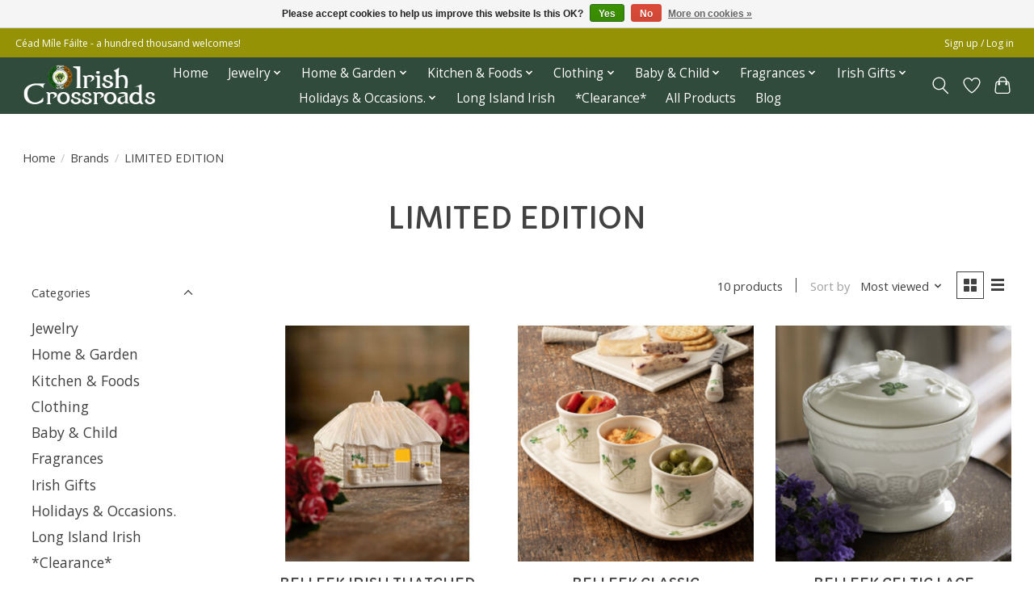

--- FILE ---
content_type: text/html;charset=utf-8
request_url: https://www.irishcrossroadsonline.com/brands/limited-edition/
body_size: 12845
content:
<!DOCTYPE html>
<html lang="us">
  <head>
    <meta charset="utf-8"/>
<!-- [START] 'blocks/head.rain' -->
<!--

  (c) 2008-2026 Lightspeed Netherlands B.V.
  http://www.lightspeedhq.com
  Generated: 24-01-2026 @ 08:00:19

-->
<link rel="canonical" href="https://www.irishcrossroadsonline.com/brands/limited-edition/"/>
<link rel="alternate" href="https://www.irishcrossroadsonline.com/index.rss" type="application/rss+xml" title="New products"/>
<link href="https://cdn.shoplightspeed.com/assets/cookielaw.css?2025-02-20" rel="stylesheet" type="text/css"/>
<meta name="robots" content="noodp,noydir"/>
<meta property="og:url" content="https://www.irishcrossroadsonline.com/brands/limited-edition/?source=facebook"/>
<meta property="og:site_name" content="Irish Crossroads"/>
<meta property="og:title" content="LIMITED EDITION"/>
<meta property="og:description" content="Irish Crossroads Ltd. is an Irish Gift Shop Sayville, NY - Irish Imports, Irish Knit Sweaters, Celtic Jewelry, Belleek China, Galway Crystal, Irish Foods, Inis"/>
<!--[if lt IE 9]>
<script src="https://cdn.shoplightspeed.com/assets/html5shiv.js?2025-02-20"></script>
<![endif]-->
<!-- [END] 'blocks/head.rain' -->
    
    
    <title>LIMITED EDITION - Irish Crossroads</title>
    <meta name="description" content="Irish Crossroads Ltd. is an Irish Gift Shop Sayville, NY - Irish Imports, Irish Knit Sweaters, Celtic Jewelry, Belleek China, Galway Crystal, Irish Foods, Inis" />
    <meta name="keywords" content="LIMITED, EDITION, irish store, Irish shop, Irish gifts, Irish jewelry, Irish home decor, Irish wedding, Irish Long Island, Irish shop Long Island, Long Island Irish, Irish store Long Island, Irish gifts Long Island, Irish Long Island, Irish patchoge" />
    <meta http-equiv="X-UA-Compatible" content="IE=edge">
    <meta name="viewport" content="width=device-width, initial-scale=1">
    <meta name="apple-mobile-web-app-capable" content="yes">
    <meta name="apple-mobile-web-app-status-bar-style" content="black">
    
    <script>document.getElementsByTagName("html")[0].className += " js";</script>

    <link rel="shortcut icon" href="https://cdn.shoplightspeed.com/shops/643161/themes/13296/v/1090028/assets/favicon.png?20250630213221" type="image/x-icon" />
    <link href='//fonts.googleapis.com/css?family=Open%20Sans:400,300,600&display=swap' rel='stylesheet' type='text/css'>
    <link href='//fonts.googleapis.com/css?family=Capriola:400,300,600&display=swap' rel='stylesheet' type='text/css'>
    <link rel="stylesheet" href="https://cdn.shoplightspeed.com/assets/gui-2-0.css?2025-02-20" />
    <link rel="stylesheet" href="https://cdn.shoplightspeed.com/assets/gui-responsive-2-0.css?2025-02-20" />
    <link id="lightspeedframe" rel="stylesheet" href="https://cdn.shoplightspeed.com/shops/643161/themes/13296/assets/style.css?2026012322330120210104183204" />
    <!-- browsers not supporting CSS variables -->
    <script>
      if(!('CSS' in window) || !CSS.supports('color', 'var(--color-var)')) {var cfStyle = document.getElementById('lightspeedframe');if(cfStyle) {var href = cfStyle.getAttribute('href');href = href.replace('style.css', 'style-fallback.css');cfStyle.setAttribute('href', href);}}
    </script>
    <link rel="stylesheet" href="https://cdn.shoplightspeed.com/shops/643161/themes/13296/assets/settings.css?2026012322330120210104183204" />
    <link rel="stylesheet" href="https://cdn.shoplightspeed.com/shops/643161/themes/13296/assets/custom.css?2026012322330120210104183204" />

    <script src="https://cdn.shoplightspeed.com/assets/jquery-3-7-1.js?2025-02-20"></script>
    <script src="https://cdn.shoplightspeed.com/assets/jquery-ui-1-14-1.js?2025-02-20"></script>

  </head>
  <body>
    
          <header class="main-header main-header--mobile js-main-header position-relative">
  <div class="main-header__top-section">
    <div class="main-header__nav-grid justify-between@md container max-width-lg text-xs padding-y-xxs">
      <div>Céad Míle Fáilte - a hundred thousand welcomes!</div>
      <ul class="main-header__list flex-grow flex-basis-0 justify-end@md display@md">        
                
                        <li class="main-header__item"><a href="https://www.irishcrossroadsonline.com/account/" class="main-header__link" title="My account">Sign up / Log in</a></li>
      </ul>
    </div>
  </div>
  <div class="main-header__mobile-content container max-width-lg">
          <a href="https://www.irishcrossroadsonline.com/" class="main-header__logo" title="Irish Crossroads Sayville, NY - Irish Gift Shop">
        <img src="https://cdn.shoplightspeed.com/shops/643161/themes/13296/v/1136312/assets/logo.png?20260107211829" alt="Irish Crossroads Sayville, NY - Irish Gift Shop">
                <img src="https://cdn.shoplightspeed.com/shops/643161/themes/13296/assets/logo-white.png?2026012322330120210104183204" class="main-header__logo-white" alt="Irish Crossroads Sayville, NY - Irish Gift Shop">
              </a>
        
    <div class="flex items-center">
            <a href="https://www.irishcrossroadsonline.com/account/wishlist/" class="main-header__mobile-btn js-tab-focus">
        <svg class="icon" viewBox="0 0 24 25" fill="none"><title>Go to wishlist</title><path d="M11.3785 4.50387L12 5.42378L12.6215 4.50387C13.6598 2.96698 15.4376 1.94995 17.4545 1.94995C20.65 1.94995 23.232 4.49701 23.25 7.6084C23.2496 8.53335 22.927 9.71432 22.3056 11.056C21.689 12.3875 20.8022 13.8258 19.7333 15.249C17.6019 18.0872 14.7978 20.798 12.0932 22.4477L12 22.488L11.9068 22.4477C9.20215 20.798 6.3981 18.0872 4.26667 15.249C3.1978 13.8258 2.31101 12.3875 1.69437 11.056C1.07303 9.71436 0.750466 8.53342 0.75 7.60848C0.767924 4.49706 3.34993 1.94995 6.54545 1.94995C8.56242 1.94995 10.3402 2.96698 11.3785 4.50387Z" stroke="currentColor" stroke-width="1.5" fill="none"/></svg>
        <span class="sr-only">Wish List</span>
      </a>
            <button class="reset main-header__mobile-btn js-tab-focus" aria-controls="cartDrawer">
        <svg class="icon" viewBox="0 0 24 25" fill="none"><title>Toggle cart</title><path d="M2.90171 9.65153C3.0797 8.00106 4.47293 6.75 6.13297 6.75H17.867C19.527 6.75 20.9203 8.00105 21.0982 9.65153L22.1767 19.6515C22.3839 21.5732 20.8783 23.25 18.9454 23.25H5.05454C3.1217 23.25 1.61603 21.5732 1.82328 19.6515L2.90171 9.65153Z" stroke="currentColor" stroke-width="1.5" fill="none"/>
        <path d="M7.19995 9.6001V5.7001C7.19995 2.88345 9.4833 0.600098 12.3 0.600098C15.1166 0.600098 17.4 2.88345 17.4 5.7001V9.6001" stroke="currentColor" stroke-width="1.5" fill="none"/>
        <circle cx="7.19996" cy="10.2001" r="1.8" fill="currentColor"/>
        <ellipse cx="17.4" cy="10.2001" rx="1.8" ry="1.8" fill="currentColor"/></svg>
        <span class="sr-only">Cart</span>
              </button>

      <button class="reset anim-menu-btn js-anim-menu-btn main-header__nav-control js-tab-focus" aria-label="Toggle menu">
        <i class="anim-menu-btn__icon anim-menu-btn__icon--close" aria-hidden="true"></i>
      </button>
    </div>
  </div>

  <div class="main-header__nav" role="navigation">
    <div class="main-header__nav-grid justify-between@md container max-width-lg">
      <div class="main-header__nav-logo-wrapper flex-shrink-0">
        
                  <a href="https://www.irishcrossroadsonline.com/" class="main-header__logo" title="Irish Crossroads Sayville, NY - Irish Gift Shop">
            <img src="https://cdn.shoplightspeed.com/shops/643161/themes/13296/v/1136312/assets/logo.png?20260107211829" alt="Irish Crossroads Sayville, NY - Irish Gift Shop">
                        <img src="https://cdn.shoplightspeed.com/shops/643161/themes/13296/assets/logo-white.png?2026012322330120210104183204" class="main-header__logo-white" alt="Irish Crossroads Sayville, NY - Irish Gift Shop">
                      </a>
              </div>
      
      <form action="https://www.irishcrossroadsonline.com/search/" method="get" role="search" class="padding-y-md hide@md">
        <label class="sr-only" for="searchInputMobile">Search</label>
        <input class="header-v3__nav-form-control form-control width-100%" value="" autocomplete="off" type="search" name="q" id="searchInputMobile" placeholder="Search...">
      </form>

      <ul class="main-header__list flex-grow flex-basis-0 flex-wrap justify-center@md">
        
                <li class="main-header__item">
          <a class="main-header__link" href="https://www.irishcrossroadsonline.com/">Home</a>
        </li>
        
                <li class="main-header__item js-main-nav__item">
          <a class="main-header__link js-main-nav__control" href="https://www.irishcrossroadsonline.com/jewelry/">
            <span>Jewelry</span>            <svg class="main-header__dropdown-icon icon" viewBox="0 0 16 16"><polygon fill="currentColor" points="8,11.4 2.6,6 4,4.6 8,8.6 12,4.6 13.4,6 "></polygon></svg>                        <i class="main-header__arrow-icon" aria-hidden="true">
              <svg class="icon" viewBox="0 0 16 16">
                <g class="icon__group" fill="none" stroke="currentColor" stroke-linecap="square" stroke-miterlimit="10" stroke-width="2">
                  <path d="M2 2l12 12" />
                  <path d="M14 2L2 14" />
                </g>
              </svg>
            </i>
                        
          </a>
                    <ul class="main-header__dropdown">
            <li class="main-header__dropdown-item"><a href="https://www.irishcrossroadsonline.com/jewelry/" class="main-header__dropdown-link hide@md">All Jewelry</a></li>
                        <li class="main-header__dropdown-item">
              <a class="main-header__dropdown-link" href="https://www.irishcrossroadsonline.com/jewelry/rings/">
                Rings
                                              </a>

                          </li>
                        <li class="main-header__dropdown-item">
              <a class="main-header__dropdown-link" href="https://www.irishcrossroadsonline.com/jewelry/pendants-necklaces/">
                Pendants &amp; Necklaces
                                              </a>

                          </li>
                        <li class="main-header__dropdown-item">
              <a class="main-header__dropdown-link" href="https://www.irishcrossroadsonline.com/jewelry/crosses/">
                Crosses
                                              </a>

                          </li>
                        <li class="main-header__dropdown-item">
              <a class="main-header__dropdown-link" href="https://www.irishcrossroadsonline.com/jewelry/mens-jewelry/">
                Mens Jewelry
                                              </a>

                          </li>
                        <li class="main-header__dropdown-item">
              <a class="main-header__dropdown-link" href="https://www.irishcrossroadsonline.com/jewelry/beads/">
                Beads
                                              </a>

                          </li>
                        <li class="main-header__dropdown-item">
              <a class="main-header__dropdown-link" href="https://www.irishcrossroadsonline.com/jewelry/earrings/">
                Earrings
                                              </a>

                          </li>
                        <li class="main-header__dropdown-item">
              <a class="main-header__dropdown-link" href="https://www.irishcrossroadsonline.com/jewelry/pins-brooches/">
                Pins &amp; Brooches
                                              </a>

                          </li>
                        <li class="main-header__dropdown-item">
              <a class="main-header__dropdown-link" href="https://www.irishcrossroadsonline.com/jewelry/bracelets-bangles/">
                Bracelets &amp; Bangles
                                              </a>

                          </li>
                        <li class="main-header__dropdown-item">
              <a class="main-header__dropdown-link" href="https://www.irishcrossroadsonline.com/jewelry/wedding/">
                Wedding
                                              </a>

                          </li>
                        <li class="main-header__dropdown-item">
              <a class="main-header__dropdown-link" href="https://www.irishcrossroadsonline.com/jewelry/anklet/">
                Anklet
                                              </a>

                          </li>
                      </ul>
                  </li>
                <li class="main-header__item js-main-nav__item">
          <a class="main-header__link js-main-nav__control" href="https://www.irishcrossroadsonline.com/home-garden/">
            <span>Home &amp; Garden</span>            <svg class="main-header__dropdown-icon icon" viewBox="0 0 16 16"><polygon fill="currentColor" points="8,11.4 2.6,6 4,4.6 8,8.6 12,4.6 13.4,6 "></polygon></svg>                        <i class="main-header__arrow-icon" aria-hidden="true">
              <svg class="icon" viewBox="0 0 16 16">
                <g class="icon__group" fill="none" stroke="currentColor" stroke-linecap="square" stroke-miterlimit="10" stroke-width="2">
                  <path d="M2 2l12 12" />
                  <path d="M14 2L2 14" />
                </g>
              </svg>
            </i>
                        
          </a>
                    <ul class="main-header__dropdown">
            <li class="main-header__dropdown-item"><a href="https://www.irishcrossroadsonline.com/home-garden/" class="main-header__dropdown-link hide@md">All Home &amp; Garden</a></li>
                        <li class="main-header__dropdown-item">
              <a class="main-header__dropdown-link" href="https://www.irishcrossroadsonline.com/home-garden/tapestries-throws/">
                Tapestries &amp; Throws
                                              </a>

                          </li>
                        <li class="main-header__dropdown-item">
              <a class="main-header__dropdown-link" href="https://www.irishcrossroadsonline.com/home-garden/garden/">
                Garden
                                              </a>

                          </li>
                        <li class="main-header__dropdown-item">
              <a class="main-header__dropdown-link" href="https://www.irishcrossroadsonline.com/home-garden/belleek/">
                Belleek
                                              </a>

                          </li>
                        <li class="main-header__dropdown-item">
              <a class="main-header__dropdown-link" href="https://www.irishcrossroadsonline.com/home-garden/decor/">
                Decor
                                              </a>

                          </li>
                        <li class="main-header__dropdown-item">
              <a class="main-header__dropdown-link" href="https://www.irishcrossroadsonline.com/home-garden/crosses/">
                Crosses
                                              </a>

                          </li>
                        <li class="main-header__dropdown-item">
              <a class="main-header__dropdown-link" href="https://www.irishcrossroadsonline.com/home-garden/pets/">
                Pets
                                              </a>

                          </li>
                        <li class="main-header__dropdown-item">
              <a class="main-header__dropdown-link" href="https://www.irishcrossroadsonline.com/home-garden/wall-art-plaques/">
                Wall Art &amp; Plaques
                                              </a>

                          </li>
                        <li class="main-header__dropdown-item">
              <a class="main-header__dropdown-link" href="https://www.irishcrossroadsonline.com/home-garden/irish-crystal/">
                Irish Crystal
                                              </a>

                          </li>
                      </ul>
                  </li>
                <li class="main-header__item js-main-nav__item">
          <a class="main-header__link js-main-nav__control" href="https://www.irishcrossroadsonline.com/kitchen-foods/">
            <span>Kitchen &amp; Foods</span>            <svg class="main-header__dropdown-icon icon" viewBox="0 0 16 16"><polygon fill="currentColor" points="8,11.4 2.6,6 4,4.6 8,8.6 12,4.6 13.4,6 "></polygon></svg>                        <i class="main-header__arrow-icon" aria-hidden="true">
              <svg class="icon" viewBox="0 0 16 16">
                <g class="icon__group" fill="none" stroke="currentColor" stroke-linecap="square" stroke-miterlimit="10" stroke-width="2">
                  <path d="M2 2l12 12" />
                  <path d="M14 2L2 14" />
                </g>
              </svg>
            </i>
                        
          </a>
                    <ul class="main-header__dropdown">
            <li class="main-header__dropdown-item"><a href="https://www.irishcrossroadsonline.com/kitchen-foods/" class="main-header__dropdown-link hide@md">All Kitchen &amp; Foods</a></li>
                        <li class="main-header__dropdown-item">
              <a class="main-header__dropdown-link" href="https://www.irishcrossroadsonline.com/kitchen-foods/foods/">
                Foods
                                              </a>

                          </li>
                        <li class="main-header__dropdown-item">
              <a class="main-header__dropdown-link" href="https://www.irishcrossroadsonline.com/kitchen-foods/pottery/">
                Pottery
                                              </a>

                          </li>
                        <li class="main-header__dropdown-item">
              <a class="main-header__dropdown-link" href="https://www.irishcrossroadsonline.com/kitchen-foods/drinkware/">
                Drinkware
                                              </a>

                          </li>
                        <li class="main-header__dropdown-item">
              <a class="main-header__dropdown-link" href="https://www.irishcrossroadsonline.com/kitchen-foods/linens/">
                Linens
                                              </a>

                          </li>
                        <li class="main-header__dropdown-item">
              <a class="main-header__dropdown-link" href="https://www.irishcrossroadsonline.com/kitchen-foods/accessories/">
                Accessories
                                              </a>

                          </li>
                      </ul>
                  </li>
                <li class="main-header__item js-main-nav__item">
          <a class="main-header__link js-main-nav__control" href="https://www.irishcrossroadsonline.com/clothing/">
            <span>Clothing</span>            <svg class="main-header__dropdown-icon icon" viewBox="0 0 16 16"><polygon fill="currentColor" points="8,11.4 2.6,6 4,4.6 8,8.6 12,4.6 13.4,6 "></polygon></svg>                        <i class="main-header__arrow-icon" aria-hidden="true">
              <svg class="icon" viewBox="0 0 16 16">
                <g class="icon__group" fill="none" stroke="currentColor" stroke-linecap="square" stroke-miterlimit="10" stroke-width="2">
                  <path d="M2 2l12 12" />
                  <path d="M14 2L2 14" />
                </g>
              </svg>
            </i>
                        
          </a>
                    <ul class="main-header__dropdown">
            <li class="main-header__dropdown-item"><a href="https://www.irishcrossroadsonline.com/clothing/" class="main-header__dropdown-link hide@md">All Clothing</a></li>
                        <li class="main-header__dropdown-item">
              <a class="main-header__dropdown-link" href="https://www.irishcrossroadsonline.com/clothing/accessories/">
                Accessories
                                              </a>

                          </li>
                        <li class="main-header__dropdown-item">
              <a class="main-header__dropdown-link" href="https://www.irishcrossroadsonline.com/clothing/headwear/">
                Headwear
                                              </a>

                          </li>
                        <li class="main-header__dropdown-item">
              <a class="main-header__dropdown-link" href="https://www.irishcrossroadsonline.com/clothing/sweatshirts/">
                Sweatshirts
                                              </a>

                          </li>
                        <li class="main-header__dropdown-item">
              <a class="main-header__dropdown-link" href="https://www.irishcrossroadsonline.com/clothing/sportswear/">
                Sportswear
                                              </a>

                          </li>
                        <li class="main-header__dropdown-item">
              <a class="main-header__dropdown-link" href="https://www.irishcrossroadsonline.com/clothing/capes-ruanas/">
                Capes &amp; Ruanas
                                              </a>

                          </li>
                        <li class="main-header__dropdown-item">
              <a class="main-header__dropdown-link" href="https://www.irishcrossroadsonline.com/clothing/irish-knits/">
                Irish Knits
                                              </a>

                          </li>
                        <li class="main-header__dropdown-item">
              <a class="main-header__dropdown-link" href="https://www.irishcrossroadsonline.com/clothing/shirts/">
                Shirts
                                              </a>

                          </li>
                        <li class="main-header__dropdown-item">
              <a class="main-header__dropdown-link" href="https://www.irishcrossroadsonline.com/clothing/outerwear/">
                Outerwear
                                              </a>

                          </li>
                      </ul>
                  </li>
                <li class="main-header__item js-main-nav__item">
          <a class="main-header__link js-main-nav__control" href="https://www.irishcrossroadsonline.com/baby-child/">
            <span>Baby &amp; Child</span>            <svg class="main-header__dropdown-icon icon" viewBox="0 0 16 16"><polygon fill="currentColor" points="8,11.4 2.6,6 4,4.6 8,8.6 12,4.6 13.4,6 "></polygon></svg>                        <i class="main-header__arrow-icon" aria-hidden="true">
              <svg class="icon" viewBox="0 0 16 16">
                <g class="icon__group" fill="none" stroke="currentColor" stroke-linecap="square" stroke-miterlimit="10" stroke-width="2">
                  <path d="M2 2l12 12" />
                  <path d="M14 2L2 14" />
                </g>
              </svg>
            </i>
                        
          </a>
                    <ul class="main-header__dropdown">
            <li class="main-header__dropdown-item"><a href="https://www.irishcrossroadsonline.com/baby-child/" class="main-header__dropdown-link hide@md">All Baby &amp; Child</a></li>
                        <li class="main-header__dropdown-item">
              <a class="main-header__dropdown-link" href="https://www.irishcrossroadsonline.com/baby-child/clothing/">
                Clothing
                                              </a>

                          </li>
                        <li class="main-header__dropdown-item">
              <a class="main-header__dropdown-link" href="https://www.irishcrossroadsonline.com/baby-child/plush/">
                Plush
                                              </a>

                          </li>
                        <li class="main-header__dropdown-item">
              <a class="main-header__dropdown-link" href="https://www.irishcrossroadsonline.com/baby-child/accessories/">
                Accessories
                                              </a>

                          </li>
                        <li class="main-header__dropdown-item">
              <a class="main-header__dropdown-link" href="https://www.irishcrossroadsonline.com/baby-child/blankets/">
                Blankets
                                              </a>

                          </li>
                      </ul>
                  </li>
                <li class="main-header__item js-main-nav__item">
          <a class="main-header__link js-main-nav__control" href="https://www.irishcrossroadsonline.com/fragrances/">
            <span>Fragrances</span>            <svg class="main-header__dropdown-icon icon" viewBox="0 0 16 16"><polygon fill="currentColor" points="8,11.4 2.6,6 4,4.6 8,8.6 12,4.6 13.4,6 "></polygon></svg>                        <i class="main-header__arrow-icon" aria-hidden="true">
              <svg class="icon" viewBox="0 0 16 16">
                <g class="icon__group" fill="none" stroke="currentColor" stroke-linecap="square" stroke-miterlimit="10" stroke-width="2">
                  <path d="M2 2l12 12" />
                  <path d="M14 2L2 14" />
                </g>
              </svg>
            </i>
                        
          </a>
                    <ul class="main-header__dropdown">
            <li class="main-header__dropdown-item"><a href="https://www.irishcrossroadsonline.com/fragrances/" class="main-header__dropdown-link hide@md">All Fragrances</a></li>
                        <li class="main-header__dropdown-item">
              <a class="main-header__dropdown-link" href="https://www.irishcrossroadsonline.com/fragrances/bath-body/">
                Bath &amp; Body
                                              </a>

                          </li>
                        <li class="main-header__dropdown-item">
              <a class="main-header__dropdown-link" href="https://www.irishcrossroadsonline.com/fragrances/home-fragrances/">
                Home Fragrances
                                              </a>

                          </li>
                      </ul>
                  </li>
                <li class="main-header__item js-main-nav__item">
          <a class="main-header__link js-main-nav__control" href="https://www.irishcrossroadsonline.com/irish-gifts/">
            <span>Irish Gifts</span>            <svg class="main-header__dropdown-icon icon" viewBox="0 0 16 16"><polygon fill="currentColor" points="8,11.4 2.6,6 4,4.6 8,8.6 12,4.6 13.4,6 "></polygon></svg>                        <i class="main-header__arrow-icon" aria-hidden="true">
              <svg class="icon" viewBox="0 0 16 16">
                <g class="icon__group" fill="none" stroke="currentColor" stroke-linecap="square" stroke-miterlimit="10" stroke-width="2">
                  <path d="M2 2l12 12" />
                  <path d="M14 2L2 14" />
                </g>
              </svg>
            </i>
                        
          </a>
                    <ul class="main-header__dropdown">
            <li class="main-header__dropdown-item"><a href="https://www.irishcrossroadsonline.com/irish-gifts/" class="main-header__dropdown-link hide@md">All Irish Gifts</a></li>
                        <li class="main-header__dropdown-item">
              <a class="main-header__dropdown-link" href="https://www.irishcrossroadsonline.com/irish-gifts/novelty/">
                Novelty
                                              </a>

                          </li>
                      </ul>
                  </li>
                <li class="main-header__item js-main-nav__item">
          <a class="main-header__link js-main-nav__control" href="https://www.irishcrossroadsonline.com/holidays-occasions/">
            <span>Holidays &amp; Occasions.</span>            <svg class="main-header__dropdown-icon icon" viewBox="0 0 16 16"><polygon fill="currentColor" points="8,11.4 2.6,6 4,4.6 8,8.6 12,4.6 13.4,6 "></polygon></svg>                        <i class="main-header__arrow-icon" aria-hidden="true">
              <svg class="icon" viewBox="0 0 16 16">
                <g class="icon__group" fill="none" stroke="currentColor" stroke-linecap="square" stroke-miterlimit="10" stroke-width="2">
                  <path d="M2 2l12 12" />
                  <path d="M14 2L2 14" />
                </g>
              </svg>
            </i>
                        
          </a>
                    <ul class="main-header__dropdown">
            <li class="main-header__dropdown-item"><a href="https://www.irishcrossroadsonline.com/holidays-occasions/" class="main-header__dropdown-link hide@md">All Holidays &amp; Occasions.</a></li>
                        <li class="main-header__dropdown-item js-main-nav__item position-relative">
              <a class="main-header__dropdown-link js-main-nav__control flex justify-between " href="https://www.irishcrossroadsonline.com/holidays-occasions/christmas/">
                Christmas
                <svg class="dropdown__desktop-icon icon" aria-hidden="true" viewBox="0 0 12 12"><polyline stroke-width="1" stroke="currentColor" fill="none" stroke-linecap="round" stroke-linejoin="round" points="3.5 0.5 9.5 6 3.5 11.5"></polyline></svg>                                <i class="main-header__arrow-icon" aria-hidden="true">
                  <svg class="icon" viewBox="0 0 16 16">
                    <g class="icon__group" fill="none" stroke="currentColor" stroke-linecap="square" stroke-miterlimit="10" stroke-width="2">
                      <path d="M2 2l12 12" />
                      <path d="M14 2L2 14" />
                    </g>
                  </svg>
                </i>
                              </a>

                            <ul class="main-header__dropdown">
                <li><a href="https://www.irishcrossroadsonline.com/holidays-occasions/christmas/" class="main-header__dropdown-link hide@md">All Christmas</a></li>
                                <li><a class="main-header__dropdown-link" href="https://www.irishcrossroadsonline.com/holidays-occasions/christmas/ornaments/">Ornaments</a></li>
                                <li><a class="main-header__dropdown-link" href="https://www.irishcrossroadsonline.com/holidays-occasions/christmas/santas/">Santas</a></li>
                                <li><a class="main-header__dropdown-link" href="https://www.irishcrossroadsonline.com/holidays-occasions/christmas/religious/">Religious</a></li>
                              </ul>
                          </li>
                        <li class="main-header__dropdown-item">
              <a class="main-header__dropdown-link" href="https://www.irishcrossroadsonline.com/holidays-occasions/religious/">
                Religious
                                              </a>

                          </li>
                        <li class="main-header__dropdown-item">
              <a class="main-header__dropdown-link" href="https://www.irishcrossroadsonline.com/holidays-occasions/wedding/">
                Wedding
                                              </a>

                          </li>
                        <li class="main-header__dropdown-item">
              <a class="main-header__dropdown-link" href="https://www.irishcrossroadsonline.com/holidays-occasions/st-patricks-day/">
                St. Patrick&#039;s Day
                                              </a>

                          </li>
                        <li class="main-header__dropdown-item">
              <a class="main-header__dropdown-link" href="https://www.irishcrossroadsonline.com/holidays-occasions/halloween/">
                Halloween
                                              </a>

                          </li>
                      </ul>
                  </li>
                <li class="main-header__item">
          <a class="main-header__link" href="https://www.irishcrossroadsonline.com/long-island-irish/">
            Long Island Irish                                    
          </a>
                  </li>
                <li class="main-header__item">
          <a class="main-header__link" href="https://www.irishcrossroadsonline.com/clearance/">
            *Clearance*                                    
          </a>
                  </li>
                <li class="main-header__item">
          <a class="main-header__link" href="https://www.irishcrossroadsonline.com/all-products/">
            All Products                                    
          </a>
                  </li>
        
        
                              <li class="main-header__item">
              <a class="main-header__link" href="https://www.irishcrossroadsonline.com/blogs/irish-crossroads-event/">Blog</a>
            </li>
                  
        
                
        <li class="main-header__item hide@md">
          <ul class="main-header__list main-header__list--mobile-items">        
            
                                    <li class="main-header__item"><a href="https://www.irishcrossroadsonline.com/account/" class="main-header__link" title="My account">Sign up / Log in</a></li>
          </ul>
        </li>
        
      </ul>

      <ul class="main-header__list flex-shrink-0 justify-end@md display@md">
        <li class="main-header__item">
          
          <button class="reset switch-icon main-header__link main-header__link--icon js-toggle-search js-switch-icon js-tab-focus" aria-label="Toggle icon">
            <svg class="icon switch-icon__icon--a" viewBox="0 0 24 25"><title>Toggle search</title><path fill-rule="evenodd" clip-rule="evenodd" d="M17.6032 9.55171C17.6032 13.6671 14.267 17.0033 10.1516 17.0033C6.03621 17.0033 2.70001 13.6671 2.70001 9.55171C2.70001 5.4363 6.03621 2.1001 10.1516 2.1001C14.267 2.1001 17.6032 5.4363 17.6032 9.55171ZM15.2499 16.9106C13.8031 17.9148 12.0461 18.5033 10.1516 18.5033C5.20779 18.5033 1.20001 14.4955 1.20001 9.55171C1.20001 4.60787 5.20779 0.600098 10.1516 0.600098C15.0955 0.600098 19.1032 4.60787 19.1032 9.55171C19.1032 12.0591 18.0724 14.3257 16.4113 15.9507L23.2916 22.8311C23.5845 23.1239 23.5845 23.5988 23.2916 23.8917C22.9987 24.1846 22.5239 24.1846 22.231 23.8917L15.2499 16.9106Z" fill="currentColor"/></svg>

            <svg class="icon switch-icon__icon--b" viewBox="0 0 32 32"><title>Toggle search</title><g fill="none" stroke="currentColor" stroke-miterlimit="10" stroke-linecap="round" stroke-linejoin="round" stroke-width="2"><line x1="27" y1="5" x2="5" y2="27"></line><line x1="27" y1="27" x2="5" y2="5"></line></g></svg>
          </button>

        </li>
                <li class="main-header__item">
          <a href="https://www.irishcrossroadsonline.com/account/wishlist/" class="main-header__link main-header__link--icon">
            <svg class="icon" viewBox="0 0 24 25" fill="none"><title>Go to wishlist</title><path d="M11.3785 4.50387L12 5.42378L12.6215 4.50387C13.6598 2.96698 15.4376 1.94995 17.4545 1.94995C20.65 1.94995 23.232 4.49701 23.25 7.6084C23.2496 8.53335 22.927 9.71432 22.3056 11.056C21.689 12.3875 20.8022 13.8258 19.7333 15.249C17.6019 18.0872 14.7978 20.798 12.0932 22.4477L12 22.488L11.9068 22.4477C9.20215 20.798 6.3981 18.0872 4.26667 15.249C3.1978 13.8258 2.31101 12.3875 1.69437 11.056C1.07303 9.71436 0.750466 8.53342 0.75 7.60848C0.767924 4.49706 3.34993 1.94995 6.54545 1.94995C8.56242 1.94995 10.3402 2.96698 11.3785 4.50387Z" stroke="currentColor" stroke-width="1.5" fill="none"/></svg>
            <span class="sr-only">Wish List</span>
          </a>
        </li>
                <li class="main-header__item">
          <a href="#0" class="main-header__link main-header__link--icon" aria-controls="cartDrawer">
            <svg class="icon" viewBox="0 0 24 25" fill="none"><title>Toggle cart</title><path d="M2.90171 9.65153C3.0797 8.00106 4.47293 6.75 6.13297 6.75H17.867C19.527 6.75 20.9203 8.00105 21.0982 9.65153L22.1767 19.6515C22.3839 21.5732 20.8783 23.25 18.9454 23.25H5.05454C3.1217 23.25 1.61603 21.5732 1.82328 19.6515L2.90171 9.65153Z" stroke="currentColor" stroke-width="1.5" fill="none"/>
            <path d="M7.19995 9.6001V5.7001C7.19995 2.88345 9.4833 0.600098 12.3 0.600098C15.1166 0.600098 17.4 2.88345 17.4 5.7001V9.6001" stroke="currentColor" stroke-width="1.5" fill="none"/>
            <circle cx="7.19996" cy="10.2001" r="1.8" fill="currentColor"/>
            <ellipse cx="17.4" cy="10.2001" rx="1.8" ry="1.8" fill="currentColor"/></svg>
            <span class="sr-only">Cart</span>
                      </a>
        </li>
      </ul>
      
    	<div class="main-header__search-form bg">
        <form action="https://www.irishcrossroadsonline.com/search/" method="get" role="search" class="container max-width-lg">
          <label class="sr-only" for="searchInput">Search</label>
          <input class="header-v3__nav-form-control form-control width-100%" value="" autocomplete="off" type="search" name="q" id="searchInput" placeholder="Search...">
        </form>
      </div>
      
    </div>
  </div>
</header>

<div class="drawer dr-cart js-drawer" id="cartDrawer">
  <div class="drawer__content bg shadow-md flex flex-column" role="alertdialog" aria-labelledby="drawer-cart-title">
    <header class="flex items-center justify-between flex-shrink-0 padding-x-md padding-y-md">
      <h1 id="drawer-cart-title" class="text-base text-truncate">Shopping cart</h1>

      <button class="reset drawer__close-btn js-drawer__close js-tab-focus">
        <svg class="icon icon--xs" viewBox="0 0 16 16"><title>Close cart panel</title><g stroke-width="2" stroke="currentColor" fill="none" stroke-linecap="round" stroke-linejoin="round" stroke-miterlimit="10"><line x1="13.5" y1="2.5" x2="2.5" y2="13.5"></line><line x1="2.5" y1="2.5" x2="13.5" y2="13.5"></line></g></svg>
      </button>
    </header>

    <div class="drawer__body padding-x-md padding-bottom-sm js-drawer__body">
            <p class="margin-y-xxxl color-contrast-medium text-sm text-center">Your cart is currently empty</p>
          </div>

    <footer class="padding-x-md padding-y-md flex-shrink-0">
      <p class="text-sm text-center color-contrast-medium margin-bottom-sm">Safely pay with:</p>
      <p class="text-sm flex flex-wrap gap-xs text-xs@md justify-center">
                  <a href="https://www.irishcrossroadsonline.com/service/payment-methods/" title="PayPal">
            <img src="https://cdn.shoplightspeed.com/assets/icon-payment-paypalcp.png?2025-02-20" alt="PayPal" height="16" />
          </a>
                  <a href="https://www.irishcrossroadsonline.com/service/payment-methods/" title="Debit or Credit Card">
            <img src="https://cdn.shoplightspeed.com/assets/icon-payment-debitcredit.png?2025-02-20" alt="Debit or Credit Card" height="16" />
          </a>
                  <a href="https://www.irishcrossroadsonline.com/service/payment-methods/" title="Digital Wallet">
            <img src="https://cdn.shoplightspeed.com/assets/icon-payment-digitalwallet.png?2025-02-20" alt="Digital Wallet" height="16" />
          </a>
                  <a href="https://www.irishcrossroadsonline.com/service/payment-methods/" title="Credit Card">
            <img src="https://cdn.shoplightspeed.com/assets/icon-payment-creditcard.png?2025-02-20" alt="Credit Card" height="16" />
          </a>
              </p>
    </footer>
  </div>
</div>            <section class="collection-page__intro container max-width-lg">
  <div class="padding-y-lg">
    <nav class="breadcrumbs text-sm" aria-label="Breadcrumbs">
  <ol class="flex flex-wrap gap-xxs">
    <li class="breadcrumbs__item">
    	<a href="https://www.irishcrossroadsonline.com/" class="color-inherit text-underline-hover">Home</a>
      <span class="color-contrast-low margin-left-xxs" aria-hidden="true">/</span>
    </li>
        <li class="breadcrumbs__item">
            <a href="https://www.irishcrossroadsonline.com/brands/" class="color-inherit text-underline-hover">Brands</a>
      <span class="color-contrast-low margin-left-xxs" aria-hidden="true">/</span>
          </li>
        <li class="breadcrumbs__item" aria-current="page">
            LIMITED EDITION
          </li>
      </ol>
</nav>  </div>
  
  <h1 class="text-center">LIMITED EDITION</h1>

  </section>

<section class="collection-page__content padding-y-lg">
  <div class="container max-width-lg">
    <div class="margin-bottom-md hide@md no-js:is-hidden">
      <button class="btn btn--subtle width-100%" aria-controls="filter-panel">Show filters</button>
    </div>
  
    <div class="flex@md">
      <aside class="sidebar sidebar--collection-filters sidebar--colection-filters sidebar--static@md js-sidebar" data-static-class="sidebar--sticky-on-desktop" id="filter-panel" aria-labelledby="filter-panel-title">
        <div class="sidebar__panel">
          <header class="sidebar__header z-index-2">
            <h1 class="text-md text-truncate" id="filter-panel-title">Filters</h1>
      
            <button class="reset sidebar__close-btn js-sidebar__close-btn js-tab-focus">
              <svg class="icon" viewBox="0 0 16 16"><title>Close panel</title><g stroke-width="1" stroke="currentColor" fill="none" stroke-linecap="round" stroke-linejoin="round" stroke-miterlimit="10"><line x1="13.5" y1="2.5" x2="2.5" y2="13.5"></line><line x1="2.5" y1="2.5" x2="13.5" y2="13.5"></line></g></svg>
            </button>
          </header>
      		
          <form action="https://www.irishcrossroadsonline.com/brands/limited-edition/" method="get" class="position-relative z-index-1">
            <input type="hidden" name="mode" value="grid" id="filter_form_mode" />
            <input type="hidden" name="limit" value="24" id="filter_form_limit" />
            <input type="hidden" name="sort" value="popular" id="filter_form_sort" />

            <ul class="accordion js-accordion">
                            <li class="accordion__item accordion__item--is-open js-accordion__item">
                <button class="reset accordion__header padding-y-sm padding-x-md padding-x-xs@md js-tab-focus" type="button">
                  <div>
                    <div class="text-sm@md">Categories</div>
                  </div>

                  <svg class="icon accordion__icon-arrow no-js:is-hidden" viewBox="0 0 16 16" aria-hidden="true">
                    <g class="icon__group" fill="none" stroke="currentColor" stroke-linecap="square" stroke-miterlimit="10">
                      <path d="M2 2l12 12" />
                      <path d="M14 2L2 14" />
                    </g>
                  </svg>
                </button>
            
                <div class="accordion__panel js-accordion__panel">
                  <div class="padding-top-xxxs padding-x-md padding-bottom-md padding-x-xs@md">
                    <ul class="filter__categories flex flex-column gap-xxs">
                                            <li class="filter-categories__item">
                        <a href="https://www.irishcrossroadsonline.com/jewelry/" class="color-inherit text-underline-hover">Jewelry</a>
                        
                                              </li>
                                            <li class="filter-categories__item">
                        <a href="https://www.irishcrossroadsonline.com/home-garden/" class="color-inherit text-underline-hover">Home &amp; Garden</a>
                        
                                              </li>
                                            <li class="filter-categories__item">
                        <a href="https://www.irishcrossroadsonline.com/kitchen-foods/" class="color-inherit text-underline-hover">Kitchen &amp; Foods</a>
                        
                                              </li>
                                            <li class="filter-categories__item">
                        <a href="https://www.irishcrossroadsonline.com/clothing/" class="color-inherit text-underline-hover">Clothing</a>
                        
                                              </li>
                                            <li class="filter-categories__item">
                        <a href="https://www.irishcrossroadsonline.com/baby-child/" class="color-inherit text-underline-hover">Baby &amp; Child</a>
                        
                                              </li>
                                            <li class="filter-categories__item">
                        <a href="https://www.irishcrossroadsonline.com/fragrances/" class="color-inherit text-underline-hover">Fragrances</a>
                        
                                              </li>
                                            <li class="filter-categories__item">
                        <a href="https://www.irishcrossroadsonline.com/irish-gifts/" class="color-inherit text-underline-hover">Irish Gifts</a>
                        
                                              </li>
                                            <li class="filter-categories__item">
                        <a href="https://www.irishcrossroadsonline.com/holidays-occasions/" class="color-inherit text-underline-hover">Holidays &amp; Occasions.</a>
                        
                                              </li>
                                            <li class="filter-categories__item">
                        <a href="https://www.irishcrossroadsonline.com/long-island-irish/" class="color-inherit text-underline-hover">Long Island Irish</a>
                        
                                              </li>
                                            <li class="filter-categories__item">
                        <a href="https://www.irishcrossroadsonline.com/clearance/" class="color-inherit text-underline-hover">*Clearance*</a>
                        
                                              </li>
                                            <li class="filter-categories__item">
                        <a href="https://www.irishcrossroadsonline.com/all-products/" class="color-inherit text-underline-hover">All Products</a>
                        
                                              </li>
                                          </ul>
                  </div>
                </div>
              </li>
                            
                            
                            <li class="accordion__item accordion__item--is-open js-accordion__item">
                <button class="reset accordion__header padding-y-sm padding-x-md padding-x-xs@md js-tab-focus" type="button">
                  <div>
                    <div class="text-sm@md">Brands</div>
                  </div>

                  <svg class="icon accordion__icon-arrow no-js:is-hidden" viewBox="0 0 16 16" aria-hidden="true">
                    <g class="icon__group" fill="none" stroke="currentColor" stroke-linecap="square" stroke-miterlimit="10">
                      <path d="M2 2l12 12" />
                      <path d="M14 2L2 14" />
                    </g>
                  </svg>
                </button>
            
                <div class="accordion__panel js-accordion__panel">
                  <div class="padding-top-xxxs padding-x-md padding-bottom-md padding-x-xs@md">
                    <ul class="filter__radio-list flex flex-column gap-xxxs">
                                            <li>
                        <input class="radio" type="radio" name="brand" id="brand-0" value="0" checked onchange="this.form.submit()">
                        <label for="brand-0">All brands</label>
                      </li>
                                            <li>
                        <input class="radio" type="radio" name="brand" id="brand-2132426" value="2132426" onchange="this.form.submit()">
                        <label for="brand-2132426">LIMITED EDITION</label>
                      </li>
                                          </ul>
                  </div>
                </div>
              </li>
                          
              <li class="accordion__item accordion__item--is-open accordion__item--is-open js-accordion__item">
                <button class="reset accordion__header padding-y-sm padding-x-md padding-x-xs@md js-tab-focus" type="button">
                  <div>
                    <div class="text-sm@md">Price</div>
                  </div>

                  <svg class="icon accordion__icon-arrow no-js:is-hidden" viewBox="0 0 16 16" aria-hidden="true">
                    <g class="icon__group" fill="none" stroke="currentColor" stroke-linecap="square" stroke-miterlimit="10">
                      <path d="M2 2l12 12" />
                      <path d="M14 2L2 14" />
                    </g>
                  </svg>
                </button>
            
                <div class="accordion__panel js-accordion__panel">
                  <div class="padding-top-xxxs padding-x-md padding-bottom-md padding-x-xs@md flex justify-center">
                    <div class="slider slider--multi-value js-slider">
                      <div class="slider__range">
                        <label class="sr-only" for="slider-min-value">Price minimum value</label>
                        <input class="slider__input" type="range" id="slider-min-value" name="min" min="0" max="700" step="1" value="0" onchange="this.form.submit()">
                      </div>
                  
                      <div class="slider__range">
                        <label class="sr-only" for="slider-max-value"> Price maximum value</label>
                        <input class="slider__input" type="range" id="slider-max-value" name="max" min="0" max="700" step="1" value="700" onchange="this.form.submit()">
                      </div>
                  
                      <div class="margin-top-xs text-center text-sm" aria-hidden="true">
                        <span class="slider__value">$<span class="js-slider__value">0</span> - $<span class="js-slider__value">700</span></span>
                      </div>
                    </div>
                  </div>
                </div>
              </li>
          
            </ul>
          </form>
        </div>
      </aside>
      
      <main class="flex-grow padding-left-xl@md">
        <form action="https://www.irishcrossroadsonline.com/brands/limited-edition/" method="get" class="flex gap-sm items-center justify-end margin-bottom-sm">
          <input type="hidden" name="min" value="0" id="filter_form_min" />
          <input type="hidden" name="max" value="700" id="filter_form_max" />
          <input type="hidden" name="brand" value="0" id="filter_form_brand" />
          <input type="hidden" name="limit" value="24" id="filter_form_limit" />
                    
          <p class="text-sm">10 products</p>

          <div class="separator"></div>

          <div class="flex items-baseline">
            <label class="text-sm color-contrast-medium margin-right-sm" for="select-sorting">Sort by</label>

            <div class="select inline-block js-select" data-trigger-class="reset text-sm text-underline-hover inline-flex items-center cursor-pointer js-tab-focus">
              <select name="sort" id="select-sorting" onchange="this.form.submit()">
                                  <option value="popular" selected="selected">Most viewed</option>
                                  <option value="newest">Newest products</option>
                                  <option value="lowest">Lowest price</option>
                                  <option value="highest">Highest price</option>
                                  <option value="asc">Name ascending</option>
                                  <option value="desc">Name descending</option>
                              </select>

              <svg class="icon icon--xxs margin-left-xxxs" aria-hidden="true" viewBox="0 0 16 16"><polygon fill="currentColor" points="8,11.4 2.6,6 4,4.6 8,8.6 12,4.6 13.4,6 "></polygon></svg>
            </div>
          </div>

          <div class="btns btns--radio btns--grid-layout js-grid-switch__controller">
            <div>
              <input type="radio" name="mode" id="radio-grid" value="grid" checked onchange="this.form.submit()">
              <label class="btns__btn btns__btn--icon" for="radio-grid">
                <svg class="icon icon--xs" viewBox="0 0 16 16">
                  <title>Grid view</title>
                  <g>
                    <path d="M6,0H1C0.4,0,0,0.4,0,1v5c0,0.6,0.4,1,1,1h5c0.6,0,1-0.4,1-1V1C7,0.4,6.6,0,6,0z"></path>
                    <path d="M15,0h-5C9.4,0,9,0.4,9,1v5c0,0.6,0.4,1,1,1h5c0.6,0,1-0.4,1-1V1C16,0.4,15.6,0,15,0z"></path>
                    <path d="M6,9H1c-0.6,0-1,0.4-1,1v5c0,0.6,0.4,1,1,1h5c0.6,0,1-0.4,1-1v-5C7,9.4,6.6,9,6,9z"></path>
                    <path d="M15,9h-5c-0.6,0-1,0.4-1,1v5c0,0.6,0.4,1,1,1h5c0.6,0,1-0.4,1-1v-5C16,9.4,15.6,9,15,9z"></path>
                  </g>
                </svg>
              </label>
            </div>

            <div>
              <input type="radio" name="mode" id="radio-list" value="list" onchange="this.form.submit()">
              <label class="btns__btn btns__btn--icon" for="radio-list">
                <svg class="icon icon--xs" viewBox="0 0 16 16">
                  <title>List view</title>
                  <g>
                    <rect width="16" height="3"></rect>
                    <rect y="6" width="16" height="3"></rect>
                    <rect y="12" width="16" height="3"></rect>
                  </g>
                </svg>
              </label>
            </div>
          </div>
        </form>

        <div>
                    <ul class="grid gap-md">
                    <li class="col-6 col-4@md">
                  
  

<div class="prod-card">

  
  <div class="prod-card__img-wrapper">
    <a href="https://www.irishcrossroadsonline.com/belleek-irish-thatched-cottage-led-votiv.html" class="prod-card__img-link" aria-label="LIMITED EDITION BELLEEK IRISH THATCHED COTTAGE LED VOTIVE - SIGNING PIECE">
      <figure class="media-wrapper media-wrapper--1:1 bg-contrast-lower">
                <img src="https://cdn.shoplightspeed.com/shops/643161/files/65782358/150x150x2/limited-edition-belleek-irish-thatched-cottage-led.jpg" 
             sizes="(min-width: 400px) 300px, 150px"
             srcset="https://cdn.shoplightspeed.com/shops/643161/files/65782358/150x150x2/limited-edition-belleek-irish-thatched-cottage-led.jpg 150w,
                     https://cdn.shoplightspeed.com/shops/643161/files/65782358/300x300x2/limited-edition-belleek-irish-thatched-cottage-led.jpg 300w,
                     https://cdn.shoplightspeed.com/shops/643161/files/65782358/600x600x2/limited-edition-belleek-irish-thatched-cottage-led.jpg 600w" 
             alt="LIMITED EDITION BELLEEK IRISH THATCHED COTTAGE LED VOTIVE - SIGNING PIECE" 
             title="LIMITED EDITION BELLEEK IRISH THATCHED COTTAGE LED VOTIVE - SIGNING PIECE" />
              </figure>
    </a>
                <a href="https://www.irishcrossroadsonline.com/cart/add/107761888/" class="btn prod-card__action-button">Add to cart</a>
              
        <a href="https://www.irishcrossroadsonline.com/account/wishlistAdd/64354774/?variant_id=107761888" class="btn btn--icon prod-card__wishlist">
      <svg class="icon" viewBox="0 0 24 25" fill="none"><title>Add to wishlist</title><path d="M11.3785 4.50387L12 5.42378L12.6215 4.50387C13.6598 2.96698 15.4376 1.94995 17.4545 1.94995C20.65 1.94995 23.232 4.49701 23.25 7.6084C23.2496 8.53335 22.927 9.71432 22.3056 11.056C21.689 12.3875 20.8022 13.8258 19.7333 15.249C17.6019 18.0872 14.7978 20.798 12.0932 22.4477L12 22.488L11.9068 22.4477C9.20215 20.798 6.3981 18.0872 4.26667 15.249C3.1978 13.8258 2.31101 12.3875 1.69437 11.056C1.07303 9.71436 0.750466 8.53342 0.75 7.60848C0.767924 4.49706 3.34993 1.94995 6.54545 1.94995C8.56242 1.94995 10.3402 2.96698 11.3785 4.50387Z" stroke="black" stroke-width="1.5" fill="none"/></svg>
    </a>
      </div>

  <div class="padding-sm text-center">
    <h1 class="text-base margin-bottom-xs">
      <a href="https://www.irishcrossroadsonline.com/belleek-irish-thatched-cottage-led-votiv.html" class="product-card__title">
                BELLEEK IRISH THATCHED COTTAGE LED VOTIVE - SIGNING PIECE
              </a>
    </h1>

    <div class="margin-bottom-xs">          
      <ins class="prod-card__price">$50.00</ins>
    	      
                </div>
  </div>
</div>

        	</li>
                    <li class="col-6 col-4@md">
                  
  

<div class="prod-card">

  
  <div class="prod-card__img-wrapper">
    <a href="https://www.irishcrossroadsonline.com/belleek-classic-shamrock-tapas-set.html" class="prod-card__img-link" aria-label="LIMITED EDITION BELLEEK CLASSIC SHAMROCK TAPAS SET">
      <figure class="media-wrapper media-wrapper--1:1 bg-contrast-lower">
                <img src="https://cdn.shoplightspeed.com/shops/643161/files/63281869/150x150x2/limited-edition-belleek-classic-shamrock-tapas-set.jpg" 
             sizes="(min-width: 400px) 300px, 150px"
             srcset="https://cdn.shoplightspeed.com/shops/643161/files/63281869/150x150x2/limited-edition-belleek-classic-shamrock-tapas-set.jpg 150w,
                     https://cdn.shoplightspeed.com/shops/643161/files/63281869/300x300x2/limited-edition-belleek-classic-shamrock-tapas-set.jpg 300w,
                     https://cdn.shoplightspeed.com/shops/643161/files/63281869/600x600x2/limited-edition-belleek-classic-shamrock-tapas-set.jpg 600w" 
             alt="LIMITED EDITION BELLEEK CLASSIC SHAMROCK TAPAS SET" 
             title="LIMITED EDITION BELLEEK CLASSIC SHAMROCK TAPAS SET" />
              </figure>
    </a>
                <a href="https://www.irishcrossroadsonline.com/cart/add/104742171/" class="btn prod-card__action-button">Add to cart</a>
              
        <a href="https://www.irishcrossroadsonline.com/account/wishlistAdd/62705717/?variant_id=104742171" class="btn btn--icon prod-card__wishlist">
      <svg class="icon" viewBox="0 0 24 25" fill="none"><title>Add to wishlist</title><path d="M11.3785 4.50387L12 5.42378L12.6215 4.50387C13.6598 2.96698 15.4376 1.94995 17.4545 1.94995C20.65 1.94995 23.232 4.49701 23.25 7.6084C23.2496 8.53335 22.927 9.71432 22.3056 11.056C21.689 12.3875 20.8022 13.8258 19.7333 15.249C17.6019 18.0872 14.7978 20.798 12.0932 22.4477L12 22.488L11.9068 22.4477C9.20215 20.798 6.3981 18.0872 4.26667 15.249C3.1978 13.8258 2.31101 12.3875 1.69437 11.056C1.07303 9.71436 0.750466 8.53342 0.75 7.60848C0.767924 4.49706 3.34993 1.94995 6.54545 1.94995C8.56242 1.94995 10.3402 2.96698 11.3785 4.50387Z" stroke="black" stroke-width="1.5" fill="none"/></svg>
    </a>
      </div>

  <div class="padding-sm text-center">
    <h1 class="text-base margin-bottom-xs">
      <a href="https://www.irishcrossroadsonline.com/belleek-classic-shamrock-tapas-set.html" class="product-card__title">
                BELLEEK CLASSIC SHAMROCK TAPAS SET
              </a>
    </h1>

    <div class="margin-bottom-xs">          
      <ins class="prod-card__price">$65.00</ins>
    	      
                </div>
  </div>
</div>

        	</li>
                    <li class="col-6 col-4@md">
                  
  

<div class="prod-card">

  
  <div class="prod-card__img-wrapper">
    <a href="https://www.irishcrossroadsonline.com/decor-belleek-celtic-lace-trinket-box.html" class="prod-card__img-link" aria-label="LIMITED EDITION BELLEEK CELTIC LACE EVENT PIECE - Trinket Box">
      <figure class="media-wrapper media-wrapper--1:1 bg-contrast-lower">
                <img src="https://cdn.shoplightspeed.com/shops/643161/files/71304692/150x150x2/limited-edition-belleek-celtic-lace-event-piece-tr.jpg" 
             sizes="(min-width: 400px) 300px, 150px"
             srcset="https://cdn.shoplightspeed.com/shops/643161/files/71304692/150x150x2/limited-edition-belleek-celtic-lace-event-piece-tr.jpg 150w,
                     https://cdn.shoplightspeed.com/shops/643161/files/71304692/300x300x2/limited-edition-belleek-celtic-lace-event-piece-tr.jpg 300w,
                     https://cdn.shoplightspeed.com/shops/643161/files/71304692/600x600x2/limited-edition-belleek-celtic-lace-event-piece-tr.jpg 600w" 
             alt="LIMITED EDITION BELLEEK CELTIC LACE EVENT PIECE - Trinket Box" 
             title="LIMITED EDITION BELLEEK CELTIC LACE EVENT PIECE - Trinket Box" />
              </figure>
    </a>
                <a href="https://www.irishcrossroadsonline.com/cart/add/61424218/" class="btn prod-card__action-button">Add to cart</a>
              
        <a href="https://www.irishcrossroadsonline.com/account/wishlistAdd/37410660/?variant_id=61424218" class="btn btn--icon prod-card__wishlist">
      <svg class="icon" viewBox="0 0 24 25" fill="none"><title>Add to wishlist</title><path d="M11.3785 4.50387L12 5.42378L12.6215 4.50387C13.6598 2.96698 15.4376 1.94995 17.4545 1.94995C20.65 1.94995 23.232 4.49701 23.25 7.6084C23.2496 8.53335 22.927 9.71432 22.3056 11.056C21.689 12.3875 20.8022 13.8258 19.7333 15.249C17.6019 18.0872 14.7978 20.798 12.0932 22.4477L12 22.488L11.9068 22.4477C9.20215 20.798 6.3981 18.0872 4.26667 15.249C3.1978 13.8258 2.31101 12.3875 1.69437 11.056C1.07303 9.71436 0.750466 8.53342 0.75 7.60848C0.767924 4.49706 3.34993 1.94995 6.54545 1.94995C8.56242 1.94995 10.3402 2.96698 11.3785 4.50387Z" stroke="black" stroke-width="1.5" fill="none"/></svg>
    </a>
      </div>

  <div class="padding-sm text-center">
    <h1 class="text-base margin-bottom-xs">
      <a href="https://www.irishcrossroadsonline.com/decor-belleek-celtic-lace-trinket-box.html" class="product-card__title">
                BELLEEK CELTIC LACE EVENT PIECE - Trinket Box
              </a>
    </h1>

    <div class="margin-bottom-xs">          
      <ins class="prod-card__price">$50.00</ins>
    	      
                </div>
  </div>
</div>

        	</li>
                    <li class="col-6 col-4@md">
                  
  

<div class="prod-card">

  
  <div class="prod-card__img-wrapper">
    <a href="https://www.irishcrossroadsonline.com/limited-edition-henscall-basket-1887-1897-belleek.html" class="prod-card__img-link" aria-label="LIMITED EDITION BELLEEK ARCHIVE COLLECTION - HENSCALL BASKET - (1887-1897)">
      <figure class="media-wrapper media-wrapper--1:1 bg-contrast-lower">
                <img src="https://cdn.shoplightspeed.com/shops/643161/files/71299862/150x150x2/limited-edition-belleek-archive-collection-henscal.jpg" 
             sizes="(min-width: 400px) 300px, 150px"
             srcset="https://cdn.shoplightspeed.com/shops/643161/files/71299862/150x150x2/limited-edition-belleek-archive-collection-henscal.jpg 150w,
                     https://cdn.shoplightspeed.com/shops/643161/files/71299862/300x300x2/limited-edition-belleek-archive-collection-henscal.jpg 300w,
                     https://cdn.shoplightspeed.com/shops/643161/files/71299862/600x600x2/limited-edition-belleek-archive-collection-henscal.jpg 600w" 
             alt="LIMITED EDITION BELLEEK ARCHIVE COLLECTION - HENSCALL BASKET - (1887-1897)" 
             title="LIMITED EDITION BELLEEK ARCHIVE COLLECTION - HENSCALL BASKET - (1887-1897)" />
              </figure>
    </a>
                <a href="https://www.irishcrossroadsonline.com/cart/add/61422818/" class="btn prod-card__action-button">Add to cart</a>
              
        <a href="https://www.irishcrossroadsonline.com/account/wishlistAdd/37409667/?variant_id=61422818" class="btn btn--icon prod-card__wishlist">
      <svg class="icon" viewBox="0 0 24 25" fill="none"><title>Add to wishlist</title><path d="M11.3785 4.50387L12 5.42378L12.6215 4.50387C13.6598 2.96698 15.4376 1.94995 17.4545 1.94995C20.65 1.94995 23.232 4.49701 23.25 7.6084C23.2496 8.53335 22.927 9.71432 22.3056 11.056C21.689 12.3875 20.8022 13.8258 19.7333 15.249C17.6019 18.0872 14.7978 20.798 12.0932 22.4477L12 22.488L11.9068 22.4477C9.20215 20.798 6.3981 18.0872 4.26667 15.249C3.1978 13.8258 2.31101 12.3875 1.69437 11.056C1.07303 9.71436 0.750466 8.53342 0.75 7.60848C0.767924 4.49706 3.34993 1.94995 6.54545 1.94995C8.56242 1.94995 10.3402 2.96698 11.3785 4.50387Z" stroke="black" stroke-width="1.5" fill="none"/></svg>
    </a>
      </div>

  <div class="padding-sm text-center">
    <h1 class="text-base margin-bottom-xs">
      <a href="https://www.irishcrossroadsonline.com/limited-edition-henscall-basket-1887-1897-belleek.html" class="product-card__title">
                BELLEEK ARCHIVE COLLECTION - HENSCALL BASKET - (1887-1897)
              </a>
    </h1>

    <div class="margin-bottom-xs">          
      <ins class="prod-card__price">$670.00</ins>
    	      
                </div>
  </div>
</div>

        	</li>
                    <li class="col-6 col-4@md">
                  
  

<div class="prod-card">

  
  <div class="prod-card__img-wrapper">
    <a href="https://www.irishcrossroadsonline.com/decor-2018-belleek-trademark-pitcher.html" class="prod-card__img-link" aria-label="LIMITED EDITION BELLEEK TRADEMARK EVENT PIECE - Pitcher">
      <figure class="media-wrapper media-wrapper--1:1 bg-contrast-lower">
                <img src="https://cdn.shoplightspeed.com/shops/643161/files/42517048/150x150x2/limited-edition-belleek-trademark-event-piece-pitc.jpg" 
             sizes="(min-width: 400px) 300px, 150px"
             srcset="https://cdn.shoplightspeed.com/shops/643161/files/42517048/150x150x2/limited-edition-belleek-trademark-event-piece-pitc.jpg 150w,
                     https://cdn.shoplightspeed.com/shops/643161/files/42517048/300x300x2/limited-edition-belleek-trademark-event-piece-pitc.jpg 300w,
                     https://cdn.shoplightspeed.com/shops/643161/files/42517048/600x600x2/limited-edition-belleek-trademark-event-piece-pitc.jpg 600w" 
             alt="LIMITED EDITION BELLEEK TRADEMARK EVENT PIECE - Pitcher" 
             title="LIMITED EDITION BELLEEK TRADEMARK EVENT PIECE - Pitcher" />
              </figure>
    </a>
                <a href="https://www.irishcrossroadsonline.com/cart/add/61422931/" class="btn prod-card__action-button">Add to cart</a>
              
        <a href="https://www.irishcrossroadsonline.com/account/wishlistAdd/37409757/?variant_id=61422931" class="btn btn--icon prod-card__wishlist">
      <svg class="icon" viewBox="0 0 24 25" fill="none"><title>Add to wishlist</title><path d="M11.3785 4.50387L12 5.42378L12.6215 4.50387C13.6598 2.96698 15.4376 1.94995 17.4545 1.94995C20.65 1.94995 23.232 4.49701 23.25 7.6084C23.2496 8.53335 22.927 9.71432 22.3056 11.056C21.689 12.3875 20.8022 13.8258 19.7333 15.249C17.6019 18.0872 14.7978 20.798 12.0932 22.4477L12 22.488L11.9068 22.4477C9.20215 20.798 6.3981 18.0872 4.26667 15.249C3.1978 13.8258 2.31101 12.3875 1.69437 11.056C1.07303 9.71436 0.750466 8.53342 0.75 7.60848C0.767924 4.49706 3.34993 1.94995 6.54545 1.94995C8.56242 1.94995 10.3402 2.96698 11.3785 4.50387Z" stroke="black" stroke-width="1.5" fill="none"/></svg>
    </a>
      </div>

  <div class="padding-sm text-center">
    <h1 class="text-base margin-bottom-xs">
      <a href="https://www.irishcrossroadsonline.com/decor-2018-belleek-trademark-pitcher.html" class="product-card__title">
                BELLEEK TRADEMARK EVENT PIECE - Pitcher
              </a>
    </h1>

    <div class="margin-bottom-xs">          
      <ins class="prod-card__price">$39.00</ins>
    	      
                </div>
  </div>
</div>

        	</li>
                    <li class="col-6 col-4@md">
                  
  

<div class="prod-card">

  
  <div class="prod-card__img-wrapper">
    <a href="https://www.irishcrossroadsonline.com/limited-edition-belleek-celtic-lace-pitcher-event.html" class="prod-card__img-link" aria-label="LIMITED EDITION BELLEEK CELTIC LACE EVENT PIECE - Pitcher">
      <figure class="media-wrapper media-wrapper--1:1 bg-contrast-lower">
                <img src="https://cdn.shoplightspeed.com/shops/643161/files/71299796/150x150x2/limited-edition-belleek-celtic-lace-event-piece-pi.jpg" 
             sizes="(min-width: 400px) 300px, 150px"
             srcset="https://cdn.shoplightspeed.com/shops/643161/files/71299796/150x150x2/limited-edition-belleek-celtic-lace-event-piece-pi.jpg 150w,
                     https://cdn.shoplightspeed.com/shops/643161/files/71299796/300x300x2/limited-edition-belleek-celtic-lace-event-piece-pi.jpg 300w,
                     https://cdn.shoplightspeed.com/shops/643161/files/71299796/600x600x2/limited-edition-belleek-celtic-lace-event-piece-pi.jpg 600w" 
             alt="LIMITED EDITION BELLEEK CELTIC LACE EVENT PIECE - Pitcher" 
             title="LIMITED EDITION BELLEEK CELTIC LACE EVENT PIECE - Pitcher" />
              </figure>
    </a>
                <a href="https://www.irishcrossroadsonline.com/cart/add/61422784/" class="btn prod-card__action-button">Add to cart</a>
              
        <a href="https://www.irishcrossroadsonline.com/account/wishlistAdd/37409644/?variant_id=61422784" class="btn btn--icon prod-card__wishlist">
      <svg class="icon" viewBox="0 0 24 25" fill="none"><title>Add to wishlist</title><path d="M11.3785 4.50387L12 5.42378L12.6215 4.50387C13.6598 2.96698 15.4376 1.94995 17.4545 1.94995C20.65 1.94995 23.232 4.49701 23.25 7.6084C23.2496 8.53335 22.927 9.71432 22.3056 11.056C21.689 12.3875 20.8022 13.8258 19.7333 15.249C17.6019 18.0872 14.7978 20.798 12.0932 22.4477L12 22.488L11.9068 22.4477C9.20215 20.798 6.3981 18.0872 4.26667 15.249C3.1978 13.8258 2.31101 12.3875 1.69437 11.056C1.07303 9.71436 0.750466 8.53342 0.75 7.60848C0.767924 4.49706 3.34993 1.94995 6.54545 1.94995C8.56242 1.94995 10.3402 2.96698 11.3785 4.50387Z" stroke="black" stroke-width="1.5" fill="none"/></svg>
    </a>
      </div>

  <div class="padding-sm text-center">
    <h1 class="text-base margin-bottom-xs">
      <a href="https://www.irishcrossroadsonline.com/limited-edition-belleek-celtic-lace-pitcher-event.html" class="product-card__title">
                BELLEEK CELTIC LACE EVENT PIECE - Pitcher
              </a>
    </h1>

    <div class="margin-bottom-xs">          
      <ins class="prod-card__price">$35.00</ins>
    	      
                </div>
  </div>
</div>

        	</li>
                    <li class="col-6 col-4@md">
                  
  

<div class="prod-card">

  
  <div class="prod-card__img-wrapper">
    <a href="https://www.irishcrossroadsonline.com/vases-bowls-belleek-trademark-7-vase.html" class="prod-card__img-link" aria-label="LIMITED EDITION BELLEEK TRADEMARK EVENT PIECE - 7&quot; Vase">
      <figure class="media-wrapper media-wrapper--1:1 bg-contrast-lower">
                <img src="https://cdn.shoplightspeed.com/shops/643161/files/71300765/150x150x2/limited-edition-belleek-trademark-event-piece-7-va.jpg" 
             sizes="(min-width: 400px) 300px, 150px"
             srcset="https://cdn.shoplightspeed.com/shops/643161/files/71300765/150x150x2/limited-edition-belleek-trademark-event-piece-7-va.jpg 150w,
                     https://cdn.shoplightspeed.com/shops/643161/files/71300765/300x300x2/limited-edition-belleek-trademark-event-piece-7-va.jpg 300w,
                     https://cdn.shoplightspeed.com/shops/643161/files/71300765/600x600x2/limited-edition-belleek-trademark-event-piece-7-va.jpg 600w" 
             alt="LIMITED EDITION BELLEEK TRADEMARK EVENT PIECE - 7&quot; Vase" 
             title="LIMITED EDITION BELLEEK TRADEMARK EVENT PIECE - 7&quot; Vase" />
              </figure>
    </a>
                <a href="https://www.irishcrossroadsonline.com/cart/add/61421580/" class="btn prod-card__action-button">Add to cart</a>
              
        <a href="https://www.irishcrossroadsonline.com/account/wishlistAdd/37408871/?variant_id=61421580" class="btn btn--icon prod-card__wishlist">
      <svg class="icon" viewBox="0 0 24 25" fill="none"><title>Add to wishlist</title><path d="M11.3785 4.50387L12 5.42378L12.6215 4.50387C13.6598 2.96698 15.4376 1.94995 17.4545 1.94995C20.65 1.94995 23.232 4.49701 23.25 7.6084C23.2496 8.53335 22.927 9.71432 22.3056 11.056C21.689 12.3875 20.8022 13.8258 19.7333 15.249C17.6019 18.0872 14.7978 20.798 12.0932 22.4477L12 22.488L11.9068 22.4477C9.20215 20.798 6.3981 18.0872 4.26667 15.249C3.1978 13.8258 2.31101 12.3875 1.69437 11.056C1.07303 9.71436 0.750466 8.53342 0.75 7.60848C0.767924 4.49706 3.34993 1.94995 6.54545 1.94995C8.56242 1.94995 10.3402 2.96698 11.3785 4.50387Z" stroke="black" stroke-width="1.5" fill="none"/></svg>
    </a>
      </div>

  <div class="padding-sm text-center">
    <h1 class="text-base margin-bottom-xs">
      <a href="https://www.irishcrossroadsonline.com/vases-bowls-belleek-trademark-7-vase.html" class="product-card__title">
                BELLEEK TRADEMARK EVENT PIECE - 7&quot; Vase
              </a>
    </h1>

    <div class="margin-bottom-xs">          
      <ins class="prod-card__price">$35.00</ins>
    	      
                </div>
  </div>
</div>

        	</li>
                    <li class="col-6 col-4@md">
                  
  

<div class="prod-card">

  
  <div class="prod-card__img-wrapper">
    <a href="https://www.irishcrossroadsonline.com/limited-edition-belleek-basketweave-pitcher-2010-e.html" class="prod-card__img-link" aria-label="LIMITED EDITION BELLEEK BASKETWEAVE EVENT PIECE - Pitcher">
      <figure class="media-wrapper media-wrapper--1:1 bg-contrast-lower">
                <img src="https://cdn.shoplightspeed.com/shops/643161/files/71300111/150x150x2/limited-edition-belleek-basketweave-event-piece-pi.jpg" 
             sizes="(min-width: 400px) 300px, 150px"
             srcset="https://cdn.shoplightspeed.com/shops/643161/files/71300111/150x150x2/limited-edition-belleek-basketweave-event-piece-pi.jpg 150w,
                     https://cdn.shoplightspeed.com/shops/643161/files/71300111/300x300x2/limited-edition-belleek-basketweave-event-piece-pi.jpg 300w,
                     https://cdn.shoplightspeed.com/shops/643161/files/71300111/600x600x2/limited-edition-belleek-basketweave-event-piece-pi.jpg 600w" 
             alt="LIMITED EDITION BELLEEK BASKETWEAVE EVENT PIECE - Pitcher" 
             title="LIMITED EDITION BELLEEK BASKETWEAVE EVENT PIECE - Pitcher" />
              </figure>
    </a>
                <a href="https://www.irishcrossroadsonline.com/cart/add/61421531/" class="btn prod-card__action-button">Add to cart</a>
              
        <a href="https://www.irishcrossroadsonline.com/account/wishlistAdd/37408833/?variant_id=61421531" class="btn btn--icon prod-card__wishlist">
      <svg class="icon" viewBox="0 0 24 25" fill="none"><title>Add to wishlist</title><path d="M11.3785 4.50387L12 5.42378L12.6215 4.50387C13.6598 2.96698 15.4376 1.94995 17.4545 1.94995C20.65 1.94995 23.232 4.49701 23.25 7.6084C23.2496 8.53335 22.927 9.71432 22.3056 11.056C21.689 12.3875 20.8022 13.8258 19.7333 15.249C17.6019 18.0872 14.7978 20.798 12.0932 22.4477L12 22.488L11.9068 22.4477C9.20215 20.798 6.3981 18.0872 4.26667 15.249C3.1978 13.8258 2.31101 12.3875 1.69437 11.056C1.07303 9.71436 0.750466 8.53342 0.75 7.60848C0.767924 4.49706 3.34993 1.94995 6.54545 1.94995C8.56242 1.94995 10.3402 2.96698 11.3785 4.50387Z" stroke="black" stroke-width="1.5" fill="none"/></svg>
    </a>
      </div>

  <div class="padding-sm text-center">
    <h1 class="text-base margin-bottom-xs">
      <a href="https://www.irishcrossroadsonline.com/limited-edition-belleek-basketweave-pitcher-2010-e.html" class="product-card__title">
                BELLEEK BASKETWEAVE EVENT PIECE - Pitcher
              </a>
    </h1>

    <div class="margin-bottom-xs">          
      <ins class="prod-card__price">$35.00</ins>
    	      
                </div>
  </div>
</div>

        	</li>
                    <li class="col-6 col-4@md">
                  
  

<div class="prod-card">

  
  <div class="prod-card__img-wrapper">
    <a href="https://www.irishcrossroadsonline.com/belleek-personalized-shamrock-ornament-event-piece.html" class="prod-card__img-link" aria-label="LIMITED EDITION BELLEEK PERSONALIZED SHAMROCK ORNAMENT">
      <figure class="media-wrapper media-wrapper--1:1 bg-contrast-lower">
                <img src="https://cdn.shoplightspeed.com/shops/643161/files/72679361/150x150x2/limited-edition-belleek-personalized-shamrock-orna.jpg" 
             sizes="(min-width: 400px) 300px, 150px"
             srcset="https://cdn.shoplightspeed.com/shops/643161/files/72679361/150x150x2/limited-edition-belleek-personalized-shamrock-orna.jpg 150w,
                     https://cdn.shoplightspeed.com/shops/643161/files/72679361/300x300x2/limited-edition-belleek-personalized-shamrock-orna.jpg 300w,
                     https://cdn.shoplightspeed.com/shops/643161/files/72679361/600x600x2/limited-edition-belleek-personalized-shamrock-orna.jpg 600w" 
             alt="LIMITED EDITION BELLEEK PERSONALIZED SHAMROCK ORNAMENT" 
             title="LIMITED EDITION BELLEEK PERSONALIZED SHAMROCK ORNAMENT" />
              </figure>
    </a>
                <a href="https://www.irishcrossroadsonline.com/cart/add/115159488/" class="btn prod-card__action-button">Add to cart</a>
              
        <a href="https://www.irishcrossroadsonline.com/account/wishlistAdd/68402954/?variant_id=115159488" class="btn btn--icon prod-card__wishlist">
      <svg class="icon" viewBox="0 0 24 25" fill="none"><title>Add to wishlist</title><path d="M11.3785 4.50387L12 5.42378L12.6215 4.50387C13.6598 2.96698 15.4376 1.94995 17.4545 1.94995C20.65 1.94995 23.232 4.49701 23.25 7.6084C23.2496 8.53335 22.927 9.71432 22.3056 11.056C21.689 12.3875 20.8022 13.8258 19.7333 15.249C17.6019 18.0872 14.7978 20.798 12.0932 22.4477L12 22.488L11.9068 22.4477C9.20215 20.798 6.3981 18.0872 4.26667 15.249C3.1978 13.8258 2.31101 12.3875 1.69437 11.056C1.07303 9.71436 0.750466 8.53342 0.75 7.60848C0.767924 4.49706 3.34993 1.94995 6.54545 1.94995C8.56242 1.94995 10.3402 2.96698 11.3785 4.50387Z" stroke="black" stroke-width="1.5" fill="none"/></svg>
    </a>
      </div>

  <div class="padding-sm text-center">
    <h1 class="text-base margin-bottom-xs">
      <a href="https://www.irishcrossroadsonline.com/belleek-personalized-shamrock-ornament-event-piece.html" class="product-card__title">
                BELLEEK PERSONALIZED SHAMROCK ORNAMENT
              </a>
    </h1>

    <div class="margin-bottom-xs">          
      <ins class="prod-card__price">$35.00</ins>
    	      
                </div>
  </div>
</div>

        	</li>
                    <li class="col-6 col-4@md">
                  
  

<div class="prod-card">

  
  <div class="prod-card__img-wrapper">
    <a href="https://www.irishcrossroadsonline.com/limited-edition-belleek-sugar-bowl-2011-event-piec.html" class="prod-card__img-link" aria-label="LIMITED EDITION BELLEEK BASKETWEAVE EVENT PIECE - Lidded Sugar Bowl">
      <figure class="media-wrapper media-wrapper--1:1 bg-contrast-lower">
                <img src="https://cdn.shoplightspeed.com/shops/643161/files/71301454/150x150x2/limited-edition-belleek-basketweave-event-piece-li.jpg" 
             sizes="(min-width: 400px) 300px, 150px"
             srcset="https://cdn.shoplightspeed.com/shops/643161/files/71301454/150x150x2/limited-edition-belleek-basketweave-event-piece-li.jpg 150w,
                     https://cdn.shoplightspeed.com/shops/643161/files/71301454/300x300x2/limited-edition-belleek-basketweave-event-piece-li.jpg 300w,
                     https://cdn.shoplightspeed.com/shops/643161/files/71301454/600x600x2/limited-edition-belleek-basketweave-event-piece-li.jpg 600w" 
             alt="LIMITED EDITION BELLEEK BASKETWEAVE EVENT PIECE - Lidded Sugar Bowl" 
             title="LIMITED EDITION BELLEEK BASKETWEAVE EVENT PIECE - Lidded Sugar Bowl" />
              </figure>
    </a>
                <a href="https://www.irishcrossroadsonline.com/cart/add/61421588/" class="btn prod-card__action-button">Add to cart</a>
              
        <a href="https://www.irishcrossroadsonline.com/account/wishlistAdd/37408877/?variant_id=61421588" class="btn btn--icon prod-card__wishlist">
      <svg class="icon" viewBox="0 0 24 25" fill="none"><title>Add to wishlist</title><path d="M11.3785 4.50387L12 5.42378L12.6215 4.50387C13.6598 2.96698 15.4376 1.94995 17.4545 1.94995C20.65 1.94995 23.232 4.49701 23.25 7.6084C23.2496 8.53335 22.927 9.71432 22.3056 11.056C21.689 12.3875 20.8022 13.8258 19.7333 15.249C17.6019 18.0872 14.7978 20.798 12.0932 22.4477L12 22.488L11.9068 22.4477C9.20215 20.798 6.3981 18.0872 4.26667 15.249C3.1978 13.8258 2.31101 12.3875 1.69437 11.056C1.07303 9.71436 0.750466 8.53342 0.75 7.60848C0.767924 4.49706 3.34993 1.94995 6.54545 1.94995C8.56242 1.94995 10.3402 2.96698 11.3785 4.50387Z" stroke="black" stroke-width="1.5" fill="none"/></svg>
    </a>
      </div>

  <div class="padding-sm text-center">
    <h1 class="text-base margin-bottom-xs">
      <a href="https://www.irishcrossroadsonline.com/limited-edition-belleek-sugar-bowl-2011-event-piec.html" class="product-card__title">
                BELLEEK BASKETWEAVE EVENT PIECE - Lidded Sugar Bowl
              </a>
    </h1>

    <div class="margin-bottom-xs">          
      <ins class="prod-card__price">$35.00</ins>
    	      
                </div>
  </div>
</div>

        	</li>
                    </ul>
          
          					          
                  </div>
      </main>
    </div>
  </div>
</section>


<section class="container max-width-lg">
  <div class="col-md-2 sidebar" role="complementary">

    			<div class="row" role="navigation" aria-label="Categories">
				<ul>
  				    				<li class="item">
              <span class="arrow"></span>
              <a href="https://www.irishcrossroadsonline.com/jewelry/" class="itemLink"  title="Jewelry">
                Jewelry               </a>

                  				</li>
  				    				<li class="item">
              <span class="arrow"></span>
              <a href="https://www.irishcrossroadsonline.com/home-garden/" class="itemLink"  title="Home &amp; Garden">
                Home &amp; Garden               </a>

                  				</li>
  				    				<li class="item">
              <span class="arrow"></span>
              <a href="https://www.irishcrossroadsonline.com/kitchen-foods/" class="itemLink"  title="Kitchen &amp; Foods">
                Kitchen &amp; Foods               </a>

                  				</li>
  				    				<li class="item">
              <span class="arrow"></span>
              <a href="https://www.irishcrossroadsonline.com/clothing/" class="itemLink"  title="Clothing">
                Clothing               </a>

                  				</li>
  				    				<li class="item">
              <span class="arrow"></span>
              <a href="https://www.irishcrossroadsonline.com/baby-child/" class="itemLink"  title="Baby &amp; Child">
                Baby &amp; Child               </a>

                  				</li>
  				    				<li class="item">
              <span class="arrow"></span>
              <a href="https://www.irishcrossroadsonline.com/fragrances/" class="itemLink"  title="Fragrances">
                Fragrances               </a>

                  				</li>
  				    				<li class="item">
              <span class="arrow"></span>
              <a href="https://www.irishcrossroadsonline.com/irish-gifts/" class="itemLink"  title="Irish Gifts">
                Irish Gifts               </a>

                  				</li>
  				    				<li class="item">
              <span class="arrow"></span>
              <a href="https://www.irishcrossroadsonline.com/holidays-occasions/" class="itemLink"  title="Holidays &amp; Occasions.">
                Holidays &amp; Occasions.               </a>

                  				</li>
  				    				<li class="item">
              <span class="arrow"></span>
              <a href="https://www.irishcrossroadsonline.com/long-island-irish/" class="itemLink"  title="Long Island Irish">
                Long Island Irish               </a>

                  				</li>
  				    				<li class="item">
              <span class="arrow"></span>
              <a href="https://www.irishcrossroadsonline.com/clearance/" class="itemLink"  title="*Clearance*">
                *Clearance*               </a>

                  				</li>
  				    				<li class="item">
              <span class="arrow"></span>
              <a href="https://www.irishcrossroadsonline.com/all-products/" class="itemLink"  title="All Products">
                All Products               </a>

                  				</li>
  				  			</ul>
      </div>
		  </div>
</section>      <footer class="main-footer border-top">
  <div class="container max-width-lg">

        <div class="main-footer__content padding-y-xl grid gap-md">
      <div class="col-8@lg">
        <div class="grid gap-md">
          <div class="col-6@xs col-3@md">
                        <img src="https://cdn.shoplightspeed.com/shops/643161/themes/13296/v/1136312/assets/logo.png?20260107211829" class="footer-logo margin-bottom-md" alt="Irish Crossroads">
                        
                        <div class="main-footer__text text-component margin-bottom-md text-sm">58 Main Street<br>Sayville NY, 11782 <br><br> ♡ céad míle fáilte</div>
            
            <div class="main-footer__social-list flex flex-wrap gap-sm text-sm@md">
                            <a class="main-footer__social-btn" href="https://www.instagram.com/irishcrossroadsonline" target="_blank">
                <svg class="icon" viewBox="0 0 16 16"><title>Follow us on Instagram</title><g><circle fill="currentColor" cx="12.145" cy="3.892" r="0.96"></circle> <path d="M8,12c-2.206,0-4-1.794-4-4s1.794-4,4-4s4,1.794,4,4S10.206,12,8,12z M8,6C6.897,6,6,6.897,6,8 s0.897,2,2,2s2-0.897,2-2S9.103,6,8,6z"></path> <path fill="currentColor" d="M12,16H4c-2.056,0-4-1.944-4-4V4c0-2.056,1.944-4,4-4h8c2.056,0,4,1.944,4,4v8C16,14.056,14.056,16,12,16z M4,2C3.065,2,2,3.065,2,4v8c0,0.953,1.047,2,2,2h8c0.935,0,2-1.065,2-2V4c0-0.935-1.065-2-2-2H4z"></path></g></svg>
              </a>
                            
                            <a class="main-footer__social-btn" href="https://www.facebook.com/irishcrossroadsonline" target="_blank">
                <svg class="icon" viewBox="0 0 16 16"><title>Follow us on Facebook</title><g><path d="M16,8.048a8,8,0,1,0-9.25,7.9V10.36H4.719V8.048H6.75V6.285A2.822,2.822,0,0,1,9.771,3.173a12.2,12.2,0,0,1,1.791.156V5.3H10.554a1.155,1.155,0,0,0-1.3,1.25v1.5h2.219l-.355,2.312H9.25v5.591A8,8,0,0,0,16,8.048Z"></path></g></svg>
              </a>
                            
                            
                      
                          </div>
          </div>

                              <div class="col-6@xs col-3@md">
            <h4 class="margin-bottom-xs text-md@md">Categories</h4>
            <ul class="grid gap-xs text-sm@md">
                            <li><a class="main-footer__link" href="https://www.irishcrossroadsonline.com/jewelry/">Jewelry</a></li>
                            <li><a class="main-footer__link" href="https://www.irishcrossroadsonline.com/home-garden/">Home &amp; Garden</a></li>
                            <li><a class="main-footer__link" href="https://www.irishcrossroadsonline.com/kitchen-foods/">Kitchen &amp; Foods</a></li>
                            <li><a class="main-footer__link" href="https://www.irishcrossroadsonline.com/clothing/">Clothing</a></li>
                            <li><a class="main-footer__link" href="https://www.irishcrossroadsonline.com/baby-child/">Baby &amp; Child</a></li>
                            <li><a class="main-footer__link" href="https://www.irishcrossroadsonline.com/fragrances/">Fragrances</a></li>
                            <li><a class="main-footer__link" href="https://www.irishcrossroadsonline.com/irish-gifts/">Irish Gifts</a></li>
                            <li><a class="main-footer__link" href="https://www.irishcrossroadsonline.com/holidays-occasions/">Holidays &amp; Occasions.</a></li>
                            <li><a class="main-footer__link" href="https://www.irishcrossroadsonline.com/long-island-irish/">Long Island Irish</a></li>
                            <li><a class="main-footer__link" href="https://www.irishcrossroadsonline.com/clearance/">*Clearance*</a></li>
                            <li><a class="main-footer__link" href="https://www.irishcrossroadsonline.com/all-products/">All Products</a></li>
                          </ul>
          </div>
          					
                    <div class="col-6@xs col-3@md">
            <h4 class="margin-bottom-xs text-md@md">My account</h4>
            <ul class="grid gap-xs text-sm@md">
              
                                                <li><a class="main-footer__link" href="https://www.irishcrossroadsonline.com/account/" title="Register">Register</a></li>
                                                                <li><a class="main-footer__link" href="https://www.irishcrossroadsonline.com/account/orders/" title="My orders">My orders</a></li>
                                                                <li><a class="main-footer__link" href="https://www.irishcrossroadsonline.com/account/tickets/" title="My tickets">My tickets</a></li>
                                                                <li><a class="main-footer__link" href="https://www.irishcrossroadsonline.com/account/wishlist/" title="My wishlist">My wishlist</a></li>
                                                                        </ul>
          </div>

                    <div class="col-6@xs col-3@md">
            <h4 class="margin-bottom-xs text-md@md">Information</h4>
            <ul class="grid gap-xs text-sm@md">
                            <li>
                <a class="main-footer__link" href="https://www.irishcrossroadsonline.com/service/about/" title="About Us" >
                  About Us
                </a>
              </li>
            	              <li>
                <a class="main-footer__link" href="https://www.irishcrossroadsonline.com/service/privacy-policy/" title="Privacy Policy" >
                  Privacy Policy
                </a>
              </li>
            	              <li>
                <a class="main-footer__link" href="https://www.irishcrossroadsonline.com/service/general-terms-conditions/" title="Terms &amp; Conditions" >
                  Terms &amp; Conditions
                </a>
              </li>
            	              <li>
                <a class="main-footer__link" href="https://www.irishcrossroadsonline.com/service/payment-methods/" title="Payment Methods" >
                  Payment Methods
                </a>
              </li>
            	              <li>
                <a class="main-footer__link" href="https://www.irishcrossroadsonline.com/service/shipping-returns/" title="Shipping &amp; Returns" >
                  Shipping &amp; Returns
                </a>
              </li>
            	              <li>
                <a class="main-footer__link" href="https://www.irishcrossroadsonline.com/service/" title="Customer Support" >
                  Customer Support
                </a>
              </li>
            	              <li>
                <a class="main-footer__link" href="https://www.irishcrossroadsonline.com/sitemap/" title="Sitemap" >
                  Sitemap
                </a>
              </li>
            	            </ul>
          </div>
        </div>
      </div>
      
                  <form id="formNewsletter" action="https://www.irishcrossroadsonline.com/account/newsletter/" method="post" class="newsletter col-4@lg">
        <input type="hidden" name="key" value="85dae12c41d578b8eae76d12df62355d" />
        <div class="max-width-xxs">
          <div class="text-component margin-bottom-sm">
            <h4 class="text-md@md">Subscribe to our newsletter</h4>
                     </div>

          <div class="grid gap-xxxs text-sm@md">
            <input class="form-control col min-width-0" type="email" name="email" placeholder="Your email address" aria-label="E-mail">
            <button type="submit" class="btn btn--primary col-content">Subscribe</button>
          </div>
        </div>
      </form>
          </div>
  </div>

    <div class="main-footer__colophon border-top padding-y-md">
    <div class="container max-width-lg">
      <div class="flex flex-column items-center gap-sm flex-row@md justify-between@md">
        <div class="powered-by">
          <p class="text-sm text-xs@md">© Copyright 2026 Irish Crossroads
                    	- Powered by
          	          		<a href="http://www.lightspeedhq.com" title="Lightspeed" target="_blank" aria-label="Powered by Lightspeed">Lightspeed</a>
          		          	          </p>
        </div>
  
        <div class="flex items-center">
                    
          <div class="payment-methods">
            <p class="text-sm flex flex-wrap gap-xs text-xs@md">
                              <a href="https://www.irishcrossroadsonline.com/service/payment-methods/" title="PayPal" class="payment-methods__item">
                  <img src="https://cdn.shoplightspeed.com/assets/icon-payment-paypalcp.png?2025-02-20" alt="PayPal" height="16" />
                </a>
                              <a href="https://www.irishcrossroadsonline.com/service/payment-methods/" title="Debit or Credit Card" class="payment-methods__item">
                  <img src="https://cdn.shoplightspeed.com/assets/icon-payment-debitcredit.png?2025-02-20" alt="Debit or Credit Card" height="16" />
                </a>
                              <a href="https://www.irishcrossroadsonline.com/service/payment-methods/" title="Digital Wallet" class="payment-methods__item">
                  <img src="https://cdn.shoplightspeed.com/assets/icon-payment-digitalwallet.png?2025-02-20" alt="Digital Wallet" height="16" />
                </a>
                              <a href="https://www.irishcrossroadsonline.com/service/payment-methods/" title="Credit Card" class="payment-methods__item">
                  <img src="https://cdn.shoplightspeed.com/assets/icon-payment-creditcard.png?2025-02-20" alt="Credit Card" height="16" />
                </a>
                          </p>
          </div>
          
          <ul class="main-footer__list flex flex-grow flex-basis-0 justify-end@md">        
            
                      </ul>
        </div>
      </div>
    </div>
  </div>
</footer>        <!-- [START] 'blocks/body.rain' -->
<script>
(function () {
  var s = document.createElement('script');
  s.type = 'text/javascript';
  s.async = true;
  s.src = 'https://www.irishcrossroadsonline.com/services/stats/pageview.js';
  ( document.getElementsByTagName('head')[0] || document.getElementsByTagName('body')[0] ).appendChild(s);
})();
</script>
  
<!-- Global site tag (gtag.js) - Google Analytics -->
<script async src="https://www.googletagmanager.com/gtag/js?id=G-370PM7W25K "></script>
<script>
    window.dataLayer = window.dataLayer || [];
    function gtag(){dataLayer.push(arguments);}

        gtag('consent', 'default', {"ad_storage":"denied","ad_user_data":"denied","ad_personalization":"denied","analytics_storage":"denied","region":["AT","BE","BG","CH","GB","HR","CY","CZ","DK","EE","FI","FR","DE","EL","HU","IE","IT","LV","LT","LU","MT","NL","PL","PT","RO","SK","SI","ES","SE","IS","LI","NO","CA-QC"]});
    
    gtag('js', new Date());
    gtag('config', 'G-370PM7W25K ', {
        'currency': 'USD',
                'country': 'US'
    });

        gtag('event', 'view_item_list', {"items":[{"item_id":"B960","item_name":"BELLEEK IRISH THATCHED COTTAGE LED VOTIVE - SIGNING PIECE","currency":"USD","item_brand":"LIMITED EDITION","item_variant":"Default","price":50,"quantity":1,"item_category":"Home & Garden","item_category2":"Decor","item_category3":"Irish Gifts","item_category4":"Belleek","item_category5":"All Products"},{"item_id":"B020","item_name":"BELLEEK CLASSIC SHAMROCK TAPAS SET","currency":"USD","item_brand":"LIMITED EDITION","item_variant":"Default","price":65,"quantity":1,"item_category":"Home & Garden","item_category2":"Kitchen & Foods","item_category3":"Belleek","item_category4":"Pottery","item_category5":"All Products"},{"item_id":"B012","item_name":"BELLEEK CELTIC LACE EVENT PIECE - Trinket Box","currency":"USD","item_brand":"LIMITED EDITION","item_variant":"Default","price":50,"quantity":1,"item_category":"Home & Garden","item_category2":"Belleek","item_category3":"All Products"},{"item_id":"B152","item_name":"BELLEEK ARCHIVE COLLECTION - HENSCALL BASKET - (1887-1897)","currency":"USD","item_brand":"LIMITED EDITION","item_variant":"Default","price":670,"quantity":1,"item_category":"Home & Garden","item_category2":"Irish Gifts","item_category3":"Belleek","item_category4":"All Products"},{"item_id":"B018","item_name":"BELLEEK TRADEMARK EVENT PIECE - Pitcher","currency":"USD","item_brand":"LIMITED EDITION","item_variant":"Default","price":39,"quantity":1,"item_category":"Home & Garden","item_category2":"Belleek","item_category3":"All Products"},{"item_id":"B013","item_name":"BELLEEK CELTIC LACE EVENT PIECE - Pitcher","currency":"USD","item_brand":"LIMITED EDITION","item_variant":"Default","price":35,"quantity":1,"item_category":"Home & Garden","item_category2":"Belleek","item_category3":"All Products"},{"item_id":"B160","item_name":"BELLEEK TRADEMARK EVENT PIECE - 7\" Vase","currency":"USD","item_brand":"LIMITED EDITION","item_variant":"Default","price":35,"quantity":1,"item_category":"Home & Garden","item_category2":"Belleek","item_category3":"All Products"},{"item_id":"B360","item_name":"BELLEEK BASKETWEAVE EVENT PIECE - Pitcher","currency":"USD","item_brand":"LIMITED EDITION","item_variant":"Default","price":35,"quantity":1,"item_category":"Home & Garden","item_category2":"Belleek","item_category3":"All Products"},{"item_id":"B077","item_name":"BELLEEK PERSONALIZED SHAMROCK ORNAMENT","currency":"USD","item_brand":"LIMITED EDITION","item_variant":"Default","price":35,"quantity":1,"item_category":"Home & Garden","item_category2":"Holidays & Occasions.","item_category3":"Belleek","item_category4":"Christmas","item_category5":"Ornaments"},{"item_id":"B361","item_name":"BELLEEK BASKETWEAVE EVENT PIECE - Lidded Sugar Bowl","currency":"USD","item_brand":"LIMITED EDITION","item_variant":"Default","price":35,"quantity":1,"item_category":"Home & Garden","item_category2":"Belleek","item_category3":"All Products"}]});
    </script>
  <script>
document.getElementById("gui-form-details-sameaddress-yes").checked = true;
</script>

  <div class="wsa-cookielaw">
            Please accept cookies to help us improve this website Is this OK?
      <a href="https://www.irishcrossroadsonline.com/cookielaw/optIn/" class="wsa-cookielaw-button wsa-cookielaw-button-green" rel="nofollow" title="Yes">Yes</a>
      <a href="https://www.irishcrossroadsonline.com/cookielaw/optOut/" class="wsa-cookielaw-button wsa-cookielaw-button-red" rel="nofollow" title="No">No</a>
      <a href="https://www.irishcrossroadsonline.com/service/privacy-policy/" class="wsa-cookielaw-link" rel="nofollow" title="More on cookies">More on cookies &raquo;</a>
      </div>
<!-- [END] 'blocks/body.rain' -->
    
    <script>
    	var viewOptions = 'View options';
    </script>
		
    <script src="https://cdn.shoplightspeed.com/shops/643161/themes/13296/assets/scripts-min.js?2026012322330120210104183204"></script>
    <script src="https://cdn.shoplightspeed.com/assets/gui.js?2025-02-20"></script>
    <script src="https://cdn.shoplightspeed.com/assets/gui-responsive-2-0.js?2025-02-20"></script>
  <script>(function(){function c(){var b=a.contentDocument||a.contentWindow.document;if(b){var d=b.createElement('script');d.innerHTML="window.__CF$cv$params={r:'9c2dff16eb77f8ab',t:'MTc2OTI0MTYxOS4wMDAwMDA='};var a=document.createElement('script');a.nonce='';a.src='/cdn-cgi/challenge-platform/scripts/jsd/main.js';document.getElementsByTagName('head')[0].appendChild(a);";b.getElementsByTagName('head')[0].appendChild(d)}}if(document.body){var a=document.createElement('iframe');a.height=1;a.width=1;a.style.position='absolute';a.style.top=0;a.style.left=0;a.style.border='none';a.style.visibility='hidden';document.body.appendChild(a);if('loading'!==document.readyState)c();else if(window.addEventListener)document.addEventListener('DOMContentLoaded',c);else{var e=document.onreadystatechange||function(){};document.onreadystatechange=function(b){e(b);'loading'!==document.readyState&&(document.onreadystatechange=e,c())}}}})();</script><script defer src="https://static.cloudflareinsights.com/beacon.min.js/vcd15cbe7772f49c399c6a5babf22c1241717689176015" integrity="sha512-ZpsOmlRQV6y907TI0dKBHq9Md29nnaEIPlkf84rnaERnq6zvWvPUqr2ft8M1aS28oN72PdrCzSjY4U6VaAw1EQ==" data-cf-beacon='{"rayId":"9c2dff16eb77f8ab","version":"2025.9.1","serverTiming":{"name":{"cfExtPri":true,"cfEdge":true,"cfOrigin":true,"cfL4":true,"cfSpeedBrain":true,"cfCacheStatus":true}},"token":"8247b6569c994ee1a1084456a4403cc9","b":1}' crossorigin="anonymous"></script>
</body>
</html>

--- FILE ---
content_type: text/javascript;charset=utf-8
request_url: https://www.irishcrossroadsonline.com/services/stats/pageview.js
body_size: -436
content:
// SEOshop 24-01-2026 08:00:20